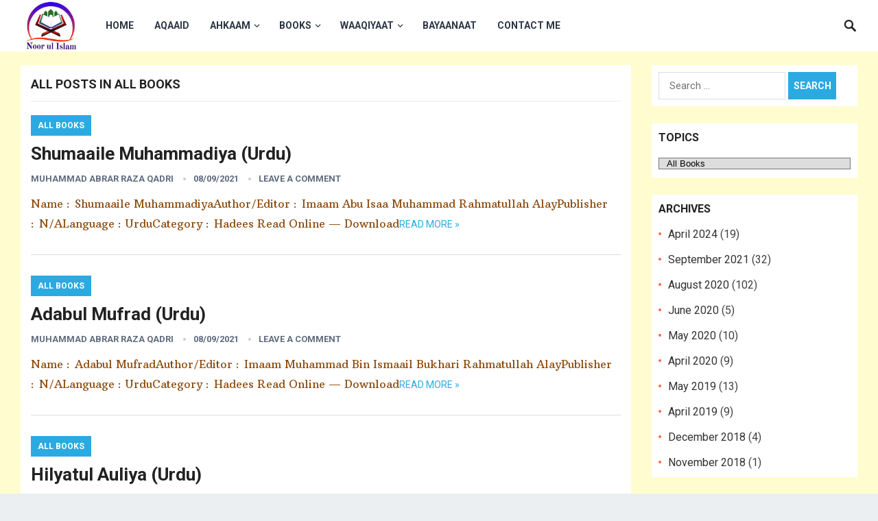

--- FILE ---
content_type: text/html; charset=UTF-8
request_url: http://www.noorulislam.co.in/category/z/all-books/
body_size: 15736
content:
<!DOCTYPE html>
<html lang="en-GB">
<head>
	<title> Noorul Islam | The beliefs, ideologies and rules of Islam are presented on these sites</title>
<meta charset="UTF-8">
<meta name="viewport" content="width=device-width, initial-scale=1">
<meta http-equiv="X-UA-Compatible" content="IE=edge">
<meta name="HandheldFriendly" content="true">
<meta name="description" content="Deene Islam me ALLAH TA'ALA Aur Uske RASOOL ﷺ ke Ta’aluq se Jo Aqaaid wa Nazariyaat he Batoure Daleel Aur Tafseel">
<meta name=”keyword” content="Islam,Seerat,Sirat,Muhammad (ﷺ),Ambiya,Shariyat,Ahkam,Sariyat,Rules Of Islam ,Seerate Mustafa,Aqaid,Aqide,Nazariyat,Waqiya,Knowlegde of Islam,Buzrgane Deen,Bayan,Nooranisafar">
<meta name=”robots” content="index, follow">
<link rel="profile" href="http://gmpg.org/xfn/11">
<link rel="icon" type="image/png" href="http://www.noorulislam.co.in/wp-content/uploads/2018/11/01-Noorul.jpg" />
<link href="https://fonts.googleapis.com/css?family=Roboto:400,700" rel="stylesheet">
<title>All Books Archives - Noorul Islam</title>
<style>
#wpadminbar #wp-admin-bar-wsm_free_top_button .ab-icon:before {
	content: "\f239";
	color: #FF9800;
	top: 3px;
}
</style><meta name='robots' content='max-image-preview:large' />

<!-- This site is optimized with the Yoast SEO plugin v13.5 - https://yoast.com/wordpress/plugins/seo/ -->
<meta name="robots" content="max-snippet:-1, max-image-preview:large, max-video-preview:-1"/>
<link rel="canonical" href="http://www.noorulislam.co.in/category/z/all-books/" />
<link rel="next" href="http://www.noorulislam.co.in/category/z/all-books/page/2/" />
<meta property="og:locale" content="en_GB" />
<meta property="og:type" content="object" />
<meta property="og:title" content="All Books Archives - Noorul Islam" />
<meta property="og:url" content="http://www.noorulislam.co.in/category/z/all-books/" />
<meta property="og:site_name" content="Noorul Islam" />
<meta name="twitter:card" content="summary" />
<meta name="twitter:title" content="All Books Archives - Noorul Islam" />
<meta name="twitter:site" content="@Noorulislamco" />
<script type='application/ld+json' class='yoast-schema-graph yoast-schema-graph--main'>{"@context":"https://schema.org","@graph":[{"@type":["Person","Organization"],"@id":"http://www.noorulislam.co.in/#/schema/person/70439c99e7b2eb25d4666b0a29b56a83","name":"Muhammad Abrar Raza Qadri","image":{"@type":"ImageObject","@id":"http://www.noorulislam.co.in/#personlogo","inLanguage":"en-GB","url":"http://www.noorulislam.co.in/wp-content/uploads/2018/11/01-Noorul.jpg","width":130,"height":122,"caption":"Muhammad Abrar Raza Qadri"},"logo":{"@id":"http://www.noorulislam.co.in/#personlogo"},"description":"Alhamdolillah..\r\nALLAH RABBUL IZZAT ka Beshumar Fazlo Karam he ki Usne Ummate Mohammadiya me Is Gunehgaar ko Paida Farmaya Aur Deene Islam par Qayam rakha..\r\nUsne Jis Maqshad ke liye Is Faqeer ko Duniya me Bheija he In sha Allah Us Maqshad ko Bakhubi Amal me launga Aur Deene Haqq ko Duniya ke Insaano tak Zarur Pahonchaunga....\r\n\r\nKya Is Neik Maqshad me Aap koi Madad kar Sakte he...??","sameAs":["https://www.facebook.com/MuhammadAbrarRazaQadri/","https://twitter.com/Noorulislamco"]},{"@type":"WebSite","@id":"http://www.noorulislam.co.in/#website","url":"http://www.noorulislam.co.in/","name":"Noorul Islam","inLanguage":"en-GB","description":"Just another WordPress site","publisher":{"@id":"http://www.noorulislam.co.in/#/schema/person/70439c99e7b2eb25d4666b0a29b56a83"},"potentialAction":[{"@type":"SearchAction","target":"http://www.noorulislam.co.in/?s={search_term_string}","query-input":"required name=search_term_string"}]},{"@type":"CollectionPage","@id":"http://www.noorulislam.co.in/category/z/all-books/#webpage","url":"http://www.noorulislam.co.in/category/z/all-books/","name":"All Books Archives - Noorul Islam","isPartOf":{"@id":"http://www.noorulislam.co.in/#website"},"inLanguage":"en-GB","breadcrumb":{"@id":"http://www.noorulislam.co.in/category/z/all-books/#breadcrumb"}},{"@type":"BreadcrumbList","@id":"http://www.noorulislam.co.in/category/z/all-books/#breadcrumb","itemListElement":[{"@type":"ListItem","position":1,"item":{"@type":"WebPage","@id":"http://www.noorulislam.co.in/","url":"http://www.noorulislam.co.in/","name":"Home"}},{"@type":"ListItem","position":2,"item":{"@type":"WebPage","@id":"http://www.noorulislam.co.in/category/z/","url":"http://www.noorulislam.co.in/category/z/","name":"Z"}},{"@type":"ListItem","position":3,"item":{"@type":"WebPage","@id":"http://www.noorulislam.co.in/category/z/all-books/","url":"http://www.noorulislam.co.in/category/z/all-books/","name":"All Books"}}]}]}</script>
<!-- / Yoast SEO plugin. -->

<link rel='dns-prefetch' href='//www.googletagmanager.com' />
<link rel="alternate" type="application/rss+xml" title="Noorul Islam &raquo; Feed" href="http://www.noorulislam.co.in/feed/" />
<link rel="alternate" type="application/rss+xml" title="Noorul Islam &raquo; Comments Feed" href="http://www.noorulislam.co.in/comments/feed/" />
<link rel="alternate" type="application/rss+xml" title="Noorul Islam &raquo; All Books Category Feed" href="http://www.noorulislam.co.in/category/z/all-books/feed/" />
<script type="text/javascript">
/* <![CDATA[ */
window._wpemojiSettings = {"baseUrl":"https:\/\/s.w.org\/images\/core\/emoji\/15.0.3\/72x72\/","ext":".png","svgUrl":"https:\/\/s.w.org\/images\/core\/emoji\/15.0.3\/svg\/","svgExt":".svg","source":{"concatemoji":"http:\/\/www.noorulislam.co.in\/wp-includes\/js\/wp-emoji-release.min.js?ver=6.5.7"}};
/*! This file is auto-generated */
!function(i,n){var o,s,e;function c(e){try{var t={supportTests:e,timestamp:(new Date).valueOf()};sessionStorage.setItem(o,JSON.stringify(t))}catch(e){}}function p(e,t,n){e.clearRect(0,0,e.canvas.width,e.canvas.height),e.fillText(t,0,0);var t=new Uint32Array(e.getImageData(0,0,e.canvas.width,e.canvas.height).data),r=(e.clearRect(0,0,e.canvas.width,e.canvas.height),e.fillText(n,0,0),new Uint32Array(e.getImageData(0,0,e.canvas.width,e.canvas.height).data));return t.every(function(e,t){return e===r[t]})}function u(e,t,n){switch(t){case"flag":return n(e,"\ud83c\udff3\ufe0f\u200d\u26a7\ufe0f","\ud83c\udff3\ufe0f\u200b\u26a7\ufe0f")?!1:!n(e,"\ud83c\uddfa\ud83c\uddf3","\ud83c\uddfa\u200b\ud83c\uddf3")&&!n(e,"\ud83c\udff4\udb40\udc67\udb40\udc62\udb40\udc65\udb40\udc6e\udb40\udc67\udb40\udc7f","\ud83c\udff4\u200b\udb40\udc67\u200b\udb40\udc62\u200b\udb40\udc65\u200b\udb40\udc6e\u200b\udb40\udc67\u200b\udb40\udc7f");case"emoji":return!n(e,"\ud83d\udc26\u200d\u2b1b","\ud83d\udc26\u200b\u2b1b")}return!1}function f(e,t,n){var r="undefined"!=typeof WorkerGlobalScope&&self instanceof WorkerGlobalScope?new OffscreenCanvas(300,150):i.createElement("canvas"),a=r.getContext("2d",{willReadFrequently:!0}),o=(a.textBaseline="top",a.font="600 32px Arial",{});return e.forEach(function(e){o[e]=t(a,e,n)}),o}function t(e){var t=i.createElement("script");t.src=e,t.defer=!0,i.head.appendChild(t)}"undefined"!=typeof Promise&&(o="wpEmojiSettingsSupports",s=["flag","emoji"],n.supports={everything:!0,everythingExceptFlag:!0},e=new Promise(function(e){i.addEventListener("DOMContentLoaded",e,{once:!0})}),new Promise(function(t){var n=function(){try{var e=JSON.parse(sessionStorage.getItem(o));if("object"==typeof e&&"number"==typeof e.timestamp&&(new Date).valueOf()<e.timestamp+604800&&"object"==typeof e.supportTests)return e.supportTests}catch(e){}return null}();if(!n){if("undefined"!=typeof Worker&&"undefined"!=typeof OffscreenCanvas&&"undefined"!=typeof URL&&URL.createObjectURL&&"undefined"!=typeof Blob)try{var e="postMessage("+f.toString()+"("+[JSON.stringify(s),u.toString(),p.toString()].join(",")+"));",r=new Blob([e],{type:"text/javascript"}),a=new Worker(URL.createObjectURL(r),{name:"wpTestEmojiSupports"});return void(a.onmessage=function(e){c(n=e.data),a.terminate(),t(n)})}catch(e){}c(n=f(s,u,p))}t(n)}).then(function(e){for(var t in e)n.supports[t]=e[t],n.supports.everything=n.supports.everything&&n.supports[t],"flag"!==t&&(n.supports.everythingExceptFlag=n.supports.everythingExceptFlag&&n.supports[t]);n.supports.everythingExceptFlag=n.supports.everythingExceptFlag&&!n.supports.flag,n.DOMReady=!1,n.readyCallback=function(){n.DOMReady=!0}}).then(function(){return e}).then(function(){var e;n.supports.everything||(n.readyCallback(),(e=n.source||{}).concatemoji?t(e.concatemoji):e.wpemoji&&e.twemoji&&(t(e.twemoji),t(e.wpemoji)))}))}((window,document),window._wpemojiSettings);
/* ]]> */
</script>
<style id='wp-emoji-styles-inline-css' type='text/css'>

	img.wp-smiley, img.emoji {
		display: inline !important;
		border: none !important;
		box-shadow: none !important;
		height: 1em !important;
		width: 1em !important;
		margin: 0 0.07em !important;
		vertical-align: -0.1em !important;
		background: none !important;
		padding: 0 !important;
	}
</style>
<link rel='stylesheet' id='wp-block-library-css' href='http://www.noorulislam.co.in/wp-includes/css/dist/block-library/style.min.css?ver=6.5.7' type='text/css' media='all' />
<style id='classic-theme-styles-inline-css' type='text/css'>
/*! This file is auto-generated */
.wp-block-button__link{color:#fff;background-color:#32373c;border-radius:9999px;box-shadow:none;text-decoration:none;padding:calc(.667em + 2px) calc(1.333em + 2px);font-size:1.125em}.wp-block-file__button{background:#32373c;color:#fff;text-decoration:none}
</style>
<style id='global-styles-inline-css' type='text/css'>
body{--wp--preset--color--black: #000000;--wp--preset--color--cyan-bluish-gray: #abb8c3;--wp--preset--color--white: #ffffff;--wp--preset--color--pale-pink: #f78da7;--wp--preset--color--vivid-red: #cf2e2e;--wp--preset--color--luminous-vivid-orange: #ff6900;--wp--preset--color--luminous-vivid-amber: #fcb900;--wp--preset--color--light-green-cyan: #7bdcb5;--wp--preset--color--vivid-green-cyan: #00d084;--wp--preset--color--pale-cyan-blue: #8ed1fc;--wp--preset--color--vivid-cyan-blue: #0693e3;--wp--preset--color--vivid-purple: #9b51e0;--wp--preset--gradient--vivid-cyan-blue-to-vivid-purple: linear-gradient(135deg,rgba(6,147,227,1) 0%,rgb(155,81,224) 100%);--wp--preset--gradient--light-green-cyan-to-vivid-green-cyan: linear-gradient(135deg,rgb(122,220,180) 0%,rgb(0,208,130) 100%);--wp--preset--gradient--luminous-vivid-amber-to-luminous-vivid-orange: linear-gradient(135deg,rgba(252,185,0,1) 0%,rgba(255,105,0,1) 100%);--wp--preset--gradient--luminous-vivid-orange-to-vivid-red: linear-gradient(135deg,rgba(255,105,0,1) 0%,rgb(207,46,46) 100%);--wp--preset--gradient--very-light-gray-to-cyan-bluish-gray: linear-gradient(135deg,rgb(238,238,238) 0%,rgb(169,184,195) 100%);--wp--preset--gradient--cool-to-warm-spectrum: linear-gradient(135deg,rgb(74,234,220) 0%,rgb(151,120,209) 20%,rgb(207,42,186) 40%,rgb(238,44,130) 60%,rgb(251,105,98) 80%,rgb(254,248,76) 100%);--wp--preset--gradient--blush-light-purple: linear-gradient(135deg,rgb(255,206,236) 0%,rgb(152,150,240) 100%);--wp--preset--gradient--blush-bordeaux: linear-gradient(135deg,rgb(254,205,165) 0%,rgb(254,45,45) 50%,rgb(107,0,62) 100%);--wp--preset--gradient--luminous-dusk: linear-gradient(135deg,rgb(255,203,112) 0%,rgb(199,81,192) 50%,rgb(65,88,208) 100%);--wp--preset--gradient--pale-ocean: linear-gradient(135deg,rgb(255,245,203) 0%,rgb(182,227,212) 50%,rgb(51,167,181) 100%);--wp--preset--gradient--electric-grass: linear-gradient(135deg,rgb(202,248,128) 0%,rgb(113,206,126) 100%);--wp--preset--gradient--midnight: linear-gradient(135deg,rgb(2,3,129) 0%,rgb(40,116,252) 100%);--wp--preset--font-size--small: 13px;--wp--preset--font-size--medium: 20px;--wp--preset--font-size--large: 36px;--wp--preset--font-size--x-large: 42px;--wp--preset--spacing--20: 0.44rem;--wp--preset--spacing--30: 0.67rem;--wp--preset--spacing--40: 1rem;--wp--preset--spacing--50: 1.5rem;--wp--preset--spacing--60: 2.25rem;--wp--preset--spacing--70: 3.38rem;--wp--preset--spacing--80: 5.06rem;--wp--preset--shadow--natural: 6px 6px 9px rgba(0, 0, 0, 0.2);--wp--preset--shadow--deep: 12px 12px 50px rgba(0, 0, 0, 0.4);--wp--preset--shadow--sharp: 6px 6px 0px rgba(0, 0, 0, 0.2);--wp--preset--shadow--outlined: 6px 6px 0px -3px rgba(255, 255, 255, 1), 6px 6px rgba(0, 0, 0, 1);--wp--preset--shadow--crisp: 6px 6px 0px rgba(0, 0, 0, 1);}:where(.is-layout-flex){gap: 0.5em;}:where(.is-layout-grid){gap: 0.5em;}body .is-layout-flex{display: flex;}body .is-layout-flex{flex-wrap: wrap;align-items: center;}body .is-layout-flex > *{margin: 0;}body .is-layout-grid{display: grid;}body .is-layout-grid > *{margin: 0;}:where(.wp-block-columns.is-layout-flex){gap: 2em;}:where(.wp-block-columns.is-layout-grid){gap: 2em;}:where(.wp-block-post-template.is-layout-flex){gap: 1.25em;}:where(.wp-block-post-template.is-layout-grid){gap: 1.25em;}.has-black-color{color: var(--wp--preset--color--black) !important;}.has-cyan-bluish-gray-color{color: var(--wp--preset--color--cyan-bluish-gray) !important;}.has-white-color{color: var(--wp--preset--color--white) !important;}.has-pale-pink-color{color: var(--wp--preset--color--pale-pink) !important;}.has-vivid-red-color{color: var(--wp--preset--color--vivid-red) !important;}.has-luminous-vivid-orange-color{color: var(--wp--preset--color--luminous-vivid-orange) !important;}.has-luminous-vivid-amber-color{color: var(--wp--preset--color--luminous-vivid-amber) !important;}.has-light-green-cyan-color{color: var(--wp--preset--color--light-green-cyan) !important;}.has-vivid-green-cyan-color{color: var(--wp--preset--color--vivid-green-cyan) !important;}.has-pale-cyan-blue-color{color: var(--wp--preset--color--pale-cyan-blue) !important;}.has-vivid-cyan-blue-color{color: var(--wp--preset--color--vivid-cyan-blue) !important;}.has-vivid-purple-color{color: var(--wp--preset--color--vivid-purple) !important;}.has-black-background-color{background-color: var(--wp--preset--color--black) !important;}.has-cyan-bluish-gray-background-color{background-color: var(--wp--preset--color--cyan-bluish-gray) !important;}.has-white-background-color{background-color: var(--wp--preset--color--white) !important;}.has-pale-pink-background-color{background-color: var(--wp--preset--color--pale-pink) !important;}.has-vivid-red-background-color{background-color: var(--wp--preset--color--vivid-red) !important;}.has-luminous-vivid-orange-background-color{background-color: var(--wp--preset--color--luminous-vivid-orange) !important;}.has-luminous-vivid-amber-background-color{background-color: var(--wp--preset--color--luminous-vivid-amber) !important;}.has-light-green-cyan-background-color{background-color: var(--wp--preset--color--light-green-cyan) !important;}.has-vivid-green-cyan-background-color{background-color: var(--wp--preset--color--vivid-green-cyan) !important;}.has-pale-cyan-blue-background-color{background-color: var(--wp--preset--color--pale-cyan-blue) !important;}.has-vivid-cyan-blue-background-color{background-color: var(--wp--preset--color--vivid-cyan-blue) !important;}.has-vivid-purple-background-color{background-color: var(--wp--preset--color--vivid-purple) !important;}.has-black-border-color{border-color: var(--wp--preset--color--black) !important;}.has-cyan-bluish-gray-border-color{border-color: var(--wp--preset--color--cyan-bluish-gray) !important;}.has-white-border-color{border-color: var(--wp--preset--color--white) !important;}.has-pale-pink-border-color{border-color: var(--wp--preset--color--pale-pink) !important;}.has-vivid-red-border-color{border-color: var(--wp--preset--color--vivid-red) !important;}.has-luminous-vivid-orange-border-color{border-color: var(--wp--preset--color--luminous-vivid-orange) !important;}.has-luminous-vivid-amber-border-color{border-color: var(--wp--preset--color--luminous-vivid-amber) !important;}.has-light-green-cyan-border-color{border-color: var(--wp--preset--color--light-green-cyan) !important;}.has-vivid-green-cyan-border-color{border-color: var(--wp--preset--color--vivid-green-cyan) !important;}.has-pale-cyan-blue-border-color{border-color: var(--wp--preset--color--pale-cyan-blue) !important;}.has-vivid-cyan-blue-border-color{border-color: var(--wp--preset--color--vivid-cyan-blue) !important;}.has-vivid-purple-border-color{border-color: var(--wp--preset--color--vivid-purple) !important;}.has-vivid-cyan-blue-to-vivid-purple-gradient-background{background: var(--wp--preset--gradient--vivid-cyan-blue-to-vivid-purple) !important;}.has-light-green-cyan-to-vivid-green-cyan-gradient-background{background: var(--wp--preset--gradient--light-green-cyan-to-vivid-green-cyan) !important;}.has-luminous-vivid-amber-to-luminous-vivid-orange-gradient-background{background: var(--wp--preset--gradient--luminous-vivid-amber-to-luminous-vivid-orange) !important;}.has-luminous-vivid-orange-to-vivid-red-gradient-background{background: var(--wp--preset--gradient--luminous-vivid-orange-to-vivid-red) !important;}.has-very-light-gray-to-cyan-bluish-gray-gradient-background{background: var(--wp--preset--gradient--very-light-gray-to-cyan-bluish-gray) !important;}.has-cool-to-warm-spectrum-gradient-background{background: var(--wp--preset--gradient--cool-to-warm-spectrum) !important;}.has-blush-light-purple-gradient-background{background: var(--wp--preset--gradient--blush-light-purple) !important;}.has-blush-bordeaux-gradient-background{background: var(--wp--preset--gradient--blush-bordeaux) !important;}.has-luminous-dusk-gradient-background{background: var(--wp--preset--gradient--luminous-dusk) !important;}.has-pale-ocean-gradient-background{background: var(--wp--preset--gradient--pale-ocean) !important;}.has-electric-grass-gradient-background{background: var(--wp--preset--gradient--electric-grass) !important;}.has-midnight-gradient-background{background: var(--wp--preset--gradient--midnight) !important;}.has-small-font-size{font-size: var(--wp--preset--font-size--small) !important;}.has-medium-font-size{font-size: var(--wp--preset--font-size--medium) !important;}.has-large-font-size{font-size: var(--wp--preset--font-size--large) !important;}.has-x-large-font-size{font-size: var(--wp--preset--font-size--x-large) !important;}
.wp-block-navigation a:where(:not(.wp-element-button)){color: inherit;}
:where(.wp-block-post-template.is-layout-flex){gap: 1.25em;}:where(.wp-block-post-template.is-layout-grid){gap: 1.25em;}
:where(.wp-block-columns.is-layout-flex){gap: 2em;}:where(.wp-block-columns.is-layout-grid){gap: 2em;}
.wp-block-pullquote{font-size: 1.5em;line-height: 1.6;}
</style>
<link rel='stylesheet' id='wordpress-popular-posts-css-css' href='http://www.noorulislam.co.in/wp-content/plugins/wordpress-popular-posts/public/css/wpp.css?ver=4.2.0' type='text/css' media='all' />
<link rel='stylesheet' id='wsm-style-css' href='http://www.noorulislam.co.in/wp-content/plugins/wp-stats-manager/css/style.css?ver=1.2' type='text/css' media='all' />
<link rel='stylesheet' id='revenue-style-css' href='http://www.noorulislam.co.in/wp-content/themes/revenue/style.css?ver=20180523' type='text/css' media='all' />
<link rel='stylesheet' id='genericons-style-css' href='http://www.noorulislam.co.in/wp-content/themes/revenue/genericons/genericons.css?ver=6.5.7' type='text/css' media='all' />
<link rel='stylesheet' id='responsive-style-css' href='http://www.noorulislam.co.in/wp-content/themes/revenue/responsive.css?ver=20171012' type='text/css' media='all' />
<link rel='stylesheet' id='meks-author-widget-css' href='http://www.noorulislam.co.in/wp-content/plugins/meks-smart-author-widget/css/style.css?ver=1.1.1' type='text/css' media='all' />
<script type="text/javascript" id="wpp-js-js-extra">
/* <![CDATA[ */
var wpp_params = {"sampling_active":"0","sampling_rate":"100","ajax_url":"http:\/\/www.noorulislam.co.in\/wp-json\/wordpress-popular-posts\/v1\/popular-posts\/","ID":"","token":"867eed980e","debug":""};
/* ]]> */
</script>
<script type="text/javascript" src="http://www.noorulislam.co.in/wp-content/plugins/wordpress-popular-posts/public/js/wpp-4.2.0.min.js?ver=4.2.0" id="wpp-js-js"></script>
<script type="text/javascript" src="http://www.noorulislam.co.in/wp-includes/js/jquery/jquery.min.js?ver=3.7.1" id="jquery-core-js"></script>
<script type="text/javascript" src="http://www.noorulislam.co.in/wp-includes/js/jquery/jquery-migrate.min.js?ver=3.4.1" id="jquery-migrate-js"></script>

<!-- Google tag (gtag.js) snippet added by Site Kit -->

<!-- Google Analytics snippet added by Site Kit -->
<script type="text/javascript" src="https://www.googletagmanager.com/gtag/js?id=GT-T5J9V3P7" id="google_gtagjs-js" async></script>
<script type="text/javascript" id="google_gtagjs-js-after">
/* <![CDATA[ */
window.dataLayer = window.dataLayer || [];function gtag(){dataLayer.push(arguments);}
gtag("set","linker",{"domains":["www.noorulislam.co.in"]});
gtag("js", new Date());
gtag("set", "developer_id.dZTNiMT", true);
gtag("config", "GT-T5J9V3P7");
/* ]]> */
</script>

<!-- End Google tag (gtag.js) snippet added by Site Kit -->
<link rel="https://api.w.org/" href="http://www.noorulislam.co.in/wp-json/" /><link rel="alternate" type="application/json" href="http://www.noorulislam.co.in/wp-json/wp/v2/categories/389" /><link rel="EditURI" type="application/rsd+xml" title="RSD" href="http://www.noorulislam.co.in/xmlrpc.php?rsd" />
<meta name="generator" content="WordPress 6.5.7" />
	<link rel="preconnect" href="https://fonts.googleapis.com">
	<link rel="preconnect" href="https://fonts.gstatic.com">
	<link href='https://fonts.googleapis.com/css2?display=swap&family=Arbutus+Slab' rel='stylesheet'><meta name="generator" content="Site Kit by Google 1.124.0" />
        <!-- Wordpress Stats Manager -->
        <script type="text/javascript">
            var _wsm = _wsm || [];
            _wsm.push(['trackPageView']);
            _wsm.push(['enableLinkTracking']);
            _wsm.push(['enableHeartBeatTimer']);
            (function() {
                var u = "http://www.noorulislam.co.in/wp-content/plugins/wp-stats-manager/";
                _wsm.push(['setUrlReferrer', ""]);
                _wsm.push(['setTrackerUrl', "http://www.noorulislam.co.in/?wmcAction=wmcTrack"]);
                _wsm.push(['setSiteId', "1"]);
                _wsm.push(['setPageId', "0"]);
                _wsm.push(['setWpUserId', "0"]);
                var d = document,
                    g = d.createElement('script'),
                    s = d.getElementsByTagName('script')[0];
                g.type = 'text/javascript';
                g.async = true;
                g.defer = true;
                g.src = u + 'js/wsm_new.js';
                s.parentNode.insertBefore(g, s);
            })();
        </script>
        <!-- End Wordpress Stats Manager Code -->
<style type="text/css">.recentcomments a{display:inline !important;padding:0 !important;margin:0 !important;}</style><style type="text/css" id="custom-background-css">
body.custom-background { background-image: url("http://www.noorulislam.co.in/wp-content/uploads/2024/04/3840x2160-cream-solid-color-background-scaled.jpg"); background-position: center top; background-size: cover; background-repeat: repeat; background-attachment: scroll; }
</style>
		<style id="egf-frontend-styles" type="text/css">
		p {color: #8b4707;font-family: 'Arbutus Slab', sans-serif;font-style: normal;font-weight: 400;} h1 {} h2 {} h3 {} h4 {} h5 {} h6 {} 	</style>
	<style type="text/css" media="all">
	body,
	input,
	input[type="text"],
	input[type="email"],
	input[type="url"],
	input[type="search"],
	input[type="password"],
	textarea,
	table,
	.sidebar .widget_ad .widget-title,
	.site-footer .widget_ad .widget-title {
		font-family: "Roboto", "Helvetica Neue", Helvetica, Arial, sans-serif;
	}
	#secondary-menu li a,
	.footer-nav li a,
	.pagination .page-numbers,
	button,
	.btn,
	input[type="submit"],
	input[type="reset"],
	input[type="button"],
	.comment-form label,
	label,
	h1,h2,h3,h4,h5,h6 {
		font-family: "Roboto", "Helvetica Neue", Helvetica, Arial, sans-serif;
	}
	a:hover,
	.site-header .search-icon:hover span,
	.sf-menu li a:hover,
	.sf-menu li li a:hover,
	.sf-menu li.sfHover a,
	.sf-menu li.current-menu-item a,
	.sf-menu li.current-menu-item a:hover,
	.breadcrumbs .breadcrumbs-nav a:hover,
	.read-more a,
	.read-more a:visited,
	.entry-title a:hover,
	article.hentry .edit-link a,
	.author-box a,
	.page-content a,
	.entry-content a,
	.comment-author a,
	.comment-content a,
	.comment-reply-title small a:hover,
	.sidebar .widget a,
	.sidebar .widget ul li a:hover {
		color: #2baae1;
	}
	button,
	.btn,
	input[type="submit"],
	input[type="reset"],
	input[type="button"],
	.entry-category a,
	.pagination .prev:hover,
	.pagination .next:hover,
	#back-top a span {
		background-color: #2baae1;
	}
	.read-more a:hover,
	.author-box a:hover,
	.page-content a:hover,
	.entry-content a:hover,
	.widget_tag_cloud .tagcloud a:hover:before,
	.entry-tags .tag-links a:hover:before,
	.content-loop .entry-title a:hover,
	.content-list .entry-title a:hover,
	.content-grid .entry-title a:hover,
	article.hentry .edit-link a:hover,
	.site-footer .widget ul li a:hover,
	.comment-content a:hover {
		color: #ff6644;
	}	
	#back-top a:hover span,
	.bx-wrapper .bx-pager.bx-default-pager a:hover,
	.bx-wrapper .bx-pager.bx-default-pager a.active,
	.bx-wrapper .bx-pager.bx-default-pager a:focus,
	.pagination .page-numbers:hover,
	.pagination .page-numbers.current,
	.sidebar .widget ul li:before,
	.widget_newsletter input[type="submit"],
	.widget_newsletter input[type="button"],
	.widget_newsletter button {
		background-color: #ff6644;
	}
	.slicknav_nav,
	.header-search,
	.sf-menu li a:before {
		border-color: #ff6644;
	}
</style>
<meta name="google-site-verification" content="eVWQ7CiJs4yaVa5151JX7aAAQ6ZFVmBDiJfZc_L6I8E" />
</head>

<body class="archive category category-all-books category-389 custom-background hfeed">
<div id="page" class="site">

	<header id="masthead" class="site-header clear">

		<div class="container">

		<div class="site-branding">

						
			<div id="logo">
				<span class="helper"></span>
				<a href="http://www.noorulislam.co.in/" rel="home">
					<img src="http://www.noorulislam.co.in/wp-content/uploads/2018/11/01-Noorul.jpg" alt=""/>
				</a>
			</div><!-- #logo -->

			
		</div><!-- .site-branding -->		

		<nav id="primary-nav" class="primary-navigation">

			<div class="menu-top-manu-container"><ul id="primary-menu" class="sf-menu"><li id="menu-item-15" class="menu-item menu-item-type-custom menu-item-object-custom menu-item-home menu-item-15"><a href="http://www.noorulislam.co.in">Home</a></li>
<li id="menu-item-32" class="menu-item menu-item-type-taxonomy menu-item-object-category menu-item-32"><a href="http://www.noorulislam.co.in/category/aqaaid/">Aqaaid</a></li>
<li id="menu-item-31" class="menu-item menu-item-type-taxonomy menu-item-object-category menu-item-has-children menu-item-31"><a href="http://www.noorulislam.co.in/category/ahkaam/">Ahkaam</a>
<ul class="sub-menu">
	<li id="menu-item-281" class="menu-item menu-item-type-taxonomy menu-item-object-category menu-item-281"><a href="http://www.noorulislam.co.in/category/ahkaam/bad-shuguni/">Bad-Shuguni</a></li>
	<li id="menu-item-325" class="menu-item menu-item-type-taxonomy menu-item-object-category menu-item-325"><a href="http://www.noorulislam.co.in/category/ahkaam/istikhara/">Istikhara</a></li>
	<li id="menu-item-326" class="menu-item menu-item-type-taxonomy menu-item-object-category menu-item-326"><a href="http://www.noorulislam.co.in/category/ahkaam/nazre-bad/">Nazre Bad</a></li>
</ul>
</li>
<li id="menu-item-740" class="menu-item menu-item-type-taxonomy menu-item-object-category menu-item-has-children menu-item-740"><a href="http://www.noorulislam.co.in/category/books/">Books</a>
<ul class="sub-menu">
	<li id="menu-item-738" class="menu-item menu-item-type-taxonomy menu-item-object-category menu-item-738"><a href="http://www.noorulislam.co.in/category/books/quraan-and-tafseer/">Quraan &#038; Tafseer</a></li>
</ul>
</li>
<li id="menu-item-266" class="menu-item menu-item-type-taxonomy menu-item-object-category menu-item-has-children menu-item-266"><a href="http://www.noorulislam.co.in/category/waaqiyaat/">Waaqiyaat</a>
<ul class="sub-menu">
	<li id="menu-item-573" class="menu-item menu-item-type-taxonomy menu-item-object-category menu-item-573"><a href="http://www.noorulislam.co.in/category/waaqiyaat/seerate-ambiya-alayhis-salam/">Seerate Ambiya Alayhis Salam</a></li>
	<li id="menu-item-607" class="menu-item menu-item-type-taxonomy menu-item-object-category menu-item-607"><a href="http://www.noorulislam.co.in/category/waaqiyaat/seerate-mustafa-%ef%b7%ba/">Seerat E Mustafa ﷺ</a></li>
	<li id="menu-item-709" class="menu-item menu-item-type-taxonomy menu-item-object-category menu-item-709"><a href="http://www.noorulislam.co.in/category/waaqiyaat/auliya-e-kiraam-ke-waaqiyaat/">Auliya E kiraam ke Waaqiyaat</a></li>
</ul>
</li>
<li id="menu-item-33" class="menu-item menu-item-type-taxonomy menu-item-object-category menu-item-33"><a href="http://www.noorulislam.co.in/category/bayaanaat/">Bayaanaat</a></li>
<li id="menu-item-17" class="menu-item menu-item-type-post_type menu-item-object-page menu-item-17"><a href="http://www.noorulislam.co.in/contact-me/">Contact me</a></li>
</ul></div>
		</nav><!-- #primary-nav -->

		<div id="slick-mobile-menu"></div>

					
			<span class="search-icon">
				<span class="genericon genericon-search"></span>
				<span class="genericon genericon-close"></span>			
			</span>

			<div class="header-search">
				<form id="searchform" method="get" action="http://www.noorulislam.co.in/">
					<input type="search" name="s" class="search-input" placeholder="Search for..." autocomplete="off">
					<button type="submit" class="search-submit">Search</button>		
				</form>
			</div><!-- .header-search -->

								

		</div><!-- .container -->

	</header><!-- #masthead -->	

<div id="content" class="site-content container clear">

	<div id="primary" class="content-area clear">

		<main id="main" class="site-main clear">

		<div class="breadcrumbs clear">
			<h1>
				All posts in All Books			</h1>	
		</div><!-- .breadcrumbs -->

		<div id="recent-content" class="content-list">

			
<div id="post-1325" class="clear post-1325 post type-post status-publish format-standard hentry category-all-books tag-hadees tag-hadees-book tag-hadees-ki-kitabe tag-noorulislam">	

		

	<div class="entry-category">
		<a href="http://www.noorulislam.co.in/category/z/all-books/" title="View all posts in All Books" >All Books</a> 	</div>

	<h2 class="entry-title"><a href="http://www.noorulislam.co.in/shumaaile-muhammadiya-urdu/">Shumaaile Muhammadiya (Urdu)</a></h2>
	
	<div class="entry-meta">

	<span class="entry-author"><a href="http://www.noorulislam.co.in/author/noorul/" title="Posts by Muhammad Abrar Raza Qadri" rel="author">Muhammad Abrar Raza Qadri</a></span> 
	<span class="entry-date">08/09/2021</span>
	<span class="entry-comment"><a href="http://www.noorulislam.co.in/shumaaile-muhammadiya-urdu/#respond" class="comments-link" >Leave a Comment</a></span>

</div><!-- .entry-meta -->
	<div class="entry-summary">
		<p>Name : Shumaaile MuhammadiyaAuthor/Editor : Imaam Abu Isaa Muhammad Rahmatullah AlayPublisher : N/ALanguage : UrduCategory : Hadees Read Online &#8212; Download</p>
		<span class="read-more"><a href="http://www.noorulislam.co.in/shumaaile-muhammadiya-urdu/">Read more &raquo;</a></span>
	</div><!-- .entry-summary -->


</div><!-- #post-1325 -->
<div id="post-1323" class="clear post-1323 post type-post status-publish format-standard hentry category-all-books tag-hadees tag-hadees-book tag-hadees-ki-kitabe tag-noorulislam">	

		

	<div class="entry-category">
		<a href="http://www.noorulislam.co.in/category/z/all-books/" title="View all posts in All Books" >All Books</a> 	</div>

	<h2 class="entry-title"><a href="http://www.noorulislam.co.in/adabul-mufrad-urdu/">Adabul Mufrad (Urdu)</a></h2>
	
	<div class="entry-meta">

	<span class="entry-author"><a href="http://www.noorulislam.co.in/author/noorul/" title="Posts by Muhammad Abrar Raza Qadri" rel="author">Muhammad Abrar Raza Qadri</a></span> 
	<span class="entry-date">08/09/2021</span>
	<span class="entry-comment"><a href="http://www.noorulislam.co.in/adabul-mufrad-urdu/#respond" class="comments-link" >Leave a Comment</a></span>

</div><!-- .entry-meta -->
	<div class="entry-summary">
		<p>Name : Adabul MufradAuthor/Editor : Imaam Muhammad Bin Ismaail Bukhari Rahmatullah AlayPublisher : N/ALanguage : UrduCategory : Hadees Read Online &#8212; Download</p>
		<span class="read-more"><a href="http://www.noorulislam.co.in/adabul-mufrad-urdu/">Read more &raquo;</a></span>
	</div><!-- .entry-summary -->


</div><!-- #post-1323 -->
<div id="post-1327" class="clear post-1327 post type-post status-publish format-standard hentry category-all-books tag-hadees tag-hadees-book tag-hadees-ki-kitabe tag-noorulislam">	

		

	<div class="entry-category">
		<a href="http://www.noorulislam.co.in/category/z/all-books/" title="View all posts in All Books" >All Books</a> 	</div>

	<h2 class="entry-title"><a href="http://www.noorulislam.co.in/hilyatul-auliya-urdu/">Hilyatul Auliya (Urdu)</a></h2>
	
	<div class="entry-meta">

	<span class="entry-author"><a href="http://www.noorulislam.co.in/author/noorul/" title="Posts by Muhammad Abrar Raza Qadri" rel="author">Muhammad Abrar Raza Qadri</a></span> 
	<span class="entry-date">08/09/2021</span>
	<span class="entry-comment"><a href="http://www.noorulislam.co.in/hilyatul-auliya-urdu/#respond" class="comments-link" >Leave a Comment</a></span>

</div><!-- .entry-meta -->
	<div class="entry-summary">
		<p>Name : Hilyatul AuliyaAuthor/Editor : Imaam Abu Noyam Asfahaani Rahmatullah AlayPublisher : N/ALanguage : UrduCategory : Hadees Read Online Download :-Jild-1-2 &#8212; Jild-3-4 &#8212; Jild-5-6Jild-7-8 &#8212; Jild-9-10</p>
		<span class="read-more"><a href="http://www.noorulislam.co.in/hilyatul-auliya-urdu/">Read more &raquo;</a></span>
	</div><!-- .entry-summary -->


</div><!-- #post-1327 -->
<div id="post-1321" class="clear post-1321 post type-post status-publish format-standard hentry category-all-books tag-hadees tag-hadees-book tag-hadees-ki-kitabe tag-noorulislam">	

		

	<div class="entry-category">
		<a href="http://www.noorulislam.co.in/category/z/all-books/" title="View all posts in All Books" >All Books</a> 	</div>

	<h2 class="entry-title"><a href="http://www.noorulislam.co.in/al-majmaul-ausat-lil-tabrani-urdu/">Al Majmaul Ausat Lil Tabrani (Urdu)</a></h2>
	
	<div class="entry-meta">

	<span class="entry-author"><a href="http://www.noorulislam.co.in/author/noorul/" title="Posts by Muhammad Abrar Raza Qadri" rel="author">Muhammad Abrar Raza Qadri</a></span> 
	<span class="entry-date">08/09/2021</span>
	<span class="entry-comment"><a href="http://www.noorulislam.co.in/al-majmaul-ausat-lil-tabrani-urdu/#respond" class="comments-link" >Leave a Comment</a></span>

</div><!-- .entry-meta -->
	<div class="entry-summary">
		<p>Name : Al Majmaul Ausat Lil TabraniAuthor/Editor : Imaam Tabrani Rahmatullah AlayPublisher : N/ALanguage : UrduCategory : Hadees Read Online Download :-Jild-1 &#8212; Jild-2 &#8212; Jild-3 &#8212; Jild-4 Jild-5 &#8212; Jild-6 &#8212; Jild-7</p>
		<span class="read-more"><a href="http://www.noorulislam.co.in/al-majmaul-ausat-lil-tabrani-urdu/">Read more &raquo;</a></span>
	</div><!-- .entry-summary -->


</div><!-- #post-1321 -->
<div id="post-1318" class="clear post-1318 post type-post status-publish format-standard hentry category-all-books tag-hadees tag-hadees-book tag-hadees-ki-kitabe tag-noorulislam">	

		

	<div class="entry-category">
		<a href="http://www.noorulislam.co.in/category/z/all-books/" title="View all posts in All Books" >All Books</a> 	</div>

	<h2 class="entry-title"><a href="http://www.noorulislam.co.in/al-majmaul-kabeer-lil-tabrani-urdu/">Al Majmaul Kabeer Lil Tabrani (Urdu)</a></h2>
	
	<div class="entry-meta">

	<span class="entry-author"><a href="http://www.noorulislam.co.in/author/noorul/" title="Posts by Muhammad Abrar Raza Qadri" rel="author">Muhammad Abrar Raza Qadri</a></span> 
	<span class="entry-date">08/09/2021</span>
	<span class="entry-comment"><a href="http://www.noorulislam.co.in/al-majmaul-kabeer-lil-tabrani-urdu/#respond" class="comments-link" >Leave a Comment</a></span>

</div><!-- .entry-meta -->
	<div class="entry-summary">
		<p>Name : Al Majmaul Kabeer Lil TabraniAuthor/Editor : Imaam Tabrani Rahmatullah AlayPublisher : N/ALanguage : UrduCategory : Hadees Read Online Download :-Jild-1 &#8212; Jild-2 &#8212; Jild-3 Jild-4 &#8212; Jild-5 &#8212; Jild-6</p>
		<span class="read-more"><a href="http://www.noorulislam.co.in/al-majmaul-kabeer-lil-tabrani-urdu/">Read more &raquo;</a></span>
	</div><!-- .entry-summary -->


</div><!-- #post-1318 -->
<div id="post-1315" class="clear post-1315 post type-post status-publish format-standard hentry category-all-books tag-dalailun-nabuwwat tag-hadee tag-hadees-book tag-hadees-ki-kitabe tag-noo">	

		

	<div class="entry-category">
		<a href="http://www.noorulislam.co.in/category/z/all-books/" title="View all posts in All Books" >All Books</a> 	</div>

	<h2 class="entry-title"><a href="http://www.noorulislam.co.in/dalaailun-nabuwwat-abu-noyam-urdu/">Dalaailun Nabuwwat Abu Noyam (Urdu)</a></h2>
	
	<div class="entry-meta">

	<span class="entry-author"><a href="http://www.noorulislam.co.in/author/noorul/" title="Posts by Muhammad Abrar Raza Qadri" rel="author">Muhammad Abrar Raza Qadri</a></span> 
	<span class="entry-date">08/09/2021</span>
	<span class="entry-comment"><a href="http://www.noorulislam.co.in/dalaailun-nabuwwat-abu-noyam-urdu/#respond" class="comments-link" >Leave a Comment</a></span>

</div><!-- .entry-meta -->
	<div class="entry-summary">
		<p>Name : Dalaailun Nabuwwat Abu NoyamAuthor/Editor : Imaam Abu Noyam Rahmatullah AlayPublisher : N/ALanguage : UrduCategory : Hadees Read Online &#8212; Download</p>
		<span class="read-more"><a href="http://www.noorulislam.co.in/dalaailun-nabuwwat-abu-noyam-urdu/">Read more &raquo;</a></span>
	</div><!-- .entry-summary -->


</div><!-- #post-1315 -->
<div id="post-1313" class="clear post-1313 post type-post status-publish format-standard hentry category-all-books tag-hadees tag-hadees-book tag-hadees-ki-kitabe tag-noorulislam">	

		

	<div class="entry-category">
		<a href="http://www.noorulislam.co.in/category/z/all-books/" title="View all posts in All Books" >All Books</a> 	</div>

	<h2 class="entry-title"><a href="http://www.noorulislam.co.in/al-mawaahibul-laduniya-urdu/">Al Mawaahibul Laduniya (Urdu)</a></h2>
	
	<div class="entry-meta">

	<span class="entry-author"><a href="http://www.noorulislam.co.in/author/noorul/" title="Posts by Muhammad Abrar Raza Qadri" rel="author">Muhammad Abrar Raza Qadri</a></span> 
	<span class="entry-date">08/09/2021</span>
	<span class="entry-comment"><a href="http://www.noorulislam.co.in/al-mawaahibul-laduniya-urdu/#respond" class="comments-link" >Leave a Comment</a></span>

</div><!-- .entry-meta -->
	<div class="entry-summary">
		<p>Name : Al Mawaahibul LaduniyaAuthor/Editor : Imaam Ahmad Bin Muhammad Qastalaani Rahmatullah AlayPublisher : N/ALanguage : UrduCategory : Hadees Read Online Download :-Jild-1 &#8212; Jild-2 &#8212; Jild-3</p>
		<span class="read-more"><a href="http://www.noorulislam.co.in/al-mawaahibul-laduniya-urdu/">Read more &raquo;</a></span>
	</div><!-- .entry-summary -->


</div><!-- #post-1313 -->
<div id="post-1311" class="clear post-1311 post type-post status-publish format-standard hentry category-all-books tag-al-khasaisul tag-hadees tag-hadees-book tag-hadees-ki-kitabe tag-noorulislam">	

		

	<div class="entry-category">
		<a href="http://www.noorulislam.co.in/category/z/all-books/" title="View all posts in All Books" >All Books</a> 	</div>

	<h2 class="entry-title"><a href="http://www.noorulislam.co.in/al-khasaaisul-kubra-urdu/">Al Khasaaisul Kubra (Urdu)</a></h2>
	
	<div class="entry-meta">

	<span class="entry-author"><a href="http://www.noorulislam.co.in/author/noorul/" title="Posts by Muhammad Abrar Raza Qadri" rel="author">Muhammad Abrar Raza Qadri</a></span> 
	<span class="entry-date">08/09/2021</span>
	<span class="entry-comment"><a href="http://www.noorulislam.co.in/al-khasaaisul-kubra-urdu/#respond" class="comments-link" >Leave a Comment</a></span>

</div><!-- .entry-meta -->
	<div class="entry-summary">
		<p>Name : Al Khasaaisul KubraAuthor/Editor : Imaam Jalaaluddin Suyuti Rahmatullah AlayPublisher : N/ALanguage : UrduCategory : Hadees Read Online Download :-Jild-1 &#8212; Jild-2</p>
		<span class="read-more"><a href="http://www.noorulislam.co.in/al-khasaaisul-kubra-urdu/">Read more &raquo;</a></span>
	</div><!-- .entry-summary -->


</div><!-- #post-1311 -->
<div id="post-1309" class="clear post-1309 post type-post status-publish format-standard hentry category-all-books tag-hadees tag-hadees-book tag-hadees-ki-kitabe tag-noor tag-shifa">	

		

	<div class="entry-category">
		<a href="http://www.noorulislam.co.in/category/z/all-books/" title="View all posts in All Books" >All Books</a> 	</div>

	<h2 class="entry-title"><a href="http://www.noorulislam.co.in/shifa-shareef-urdu/">Shifa Shareef (Urdu)</a></h2>
	
	<div class="entry-meta">

	<span class="entry-author"><a href="http://www.noorulislam.co.in/author/noorul/" title="Posts by Muhammad Abrar Raza Qadri" rel="author">Muhammad Abrar Raza Qadri</a></span> 
	<span class="entry-date">08/09/2021</span>
	<span class="entry-comment"><a href="http://www.noorulislam.co.in/shifa-shareef-urdu/#respond" class="comments-link" >Leave a Comment</a></span>

</div><!-- .entry-meta -->
	<div class="entry-summary">
		<p>Name : Shifa ShareefAuthor/Editor : Imaam Qazi Ayaz Rahmatullah AlayPublisher : N/ALanguage : UrduCategory : Hadees Read Online &#8212; Download</p>
		<span class="read-more"><a href="http://www.noorulislam.co.in/shifa-shareef-urdu/">Read more &raquo;</a></span>
	</div><!-- .entry-summary -->


</div><!-- #post-1309 -->
<div id="post-1307" class="clear post-1307 post type-post status-publish format-standard hentry category-all-books tag-hadees tag-hadees-book tag-hadees-ki-kitabe tag-musnad tag-noorulislam">	

		

	<div class="entry-category">
		<a href="http://www.noorulislam.co.in/category/z/all-books/" title="View all posts in All Books" >All Books</a> 	</div>

	<h2 class="entry-title"><a href="http://www.noorulislam.co.in/musnade-abu-yala-mavsilli-urdu/">Musnade Abu Yala Mavsilli (Urdu)</a></h2>
	
	<div class="entry-meta">

	<span class="entry-author"><a href="http://www.noorulislam.co.in/author/noorul/" title="Posts by Muhammad Abrar Raza Qadri" rel="author">Muhammad Abrar Raza Qadri</a></span> 
	<span class="entry-date">08/09/2021</span>
	<span class="entry-comment"><a href="http://www.noorulislam.co.in/musnade-abu-yala-mavsilli-urdu/#respond" class="comments-link" >Leave a Comment</a></span>

</div><!-- .entry-meta -->
	<div class="entry-summary">
		<p>Name : Musnade Abu Yala MavsilliAuthor/Editor : Imaam Abu Yala Mavsilli Rahmatullah AlayPublisher : N/ALanguage : UrduCategory : Hadees Read Online Download :-Jild-1 &#8212; Jild-2 &#8212; Jild-3 &#8212; Jild-4 &#8212; Jild-5</p>
		<span class="read-more"><a href="http://www.noorulislam.co.in/musnade-abu-yala-mavsilli-urdu/">Read more &raquo;</a></span>
	</div><!-- .entry-summary -->


</div><!-- #post-1307 -->
<div id="post-1305" class="clear post-1305 post type-post status-publish format-standard hentry category-all-books tag-hadees tag-hadees-book tag-hadees-ki-kitabe tag-musnad tag-noorulislam">	

		

	<div class="entry-category">
		<a href="http://www.noorulislam.co.in/category/z/all-books/" title="View all posts in All Books" >All Books</a> 	</div>

	<h2 class="entry-title"><a href="http://www.noorulislam.co.in/musnade-humaidi-urdu/">Musnade Humaidi (Urdu)</a></h2>
	
	<div class="entry-meta">

	<span class="entry-author"><a href="http://www.noorulislam.co.in/author/noorul/" title="Posts by Muhammad Abrar Raza Qadri" rel="author">Muhammad Abrar Raza Qadri</a></span> 
	<span class="entry-date">08/09/2021</span>
	<span class="entry-comment"><a href="http://www.noorulislam.co.in/musnade-humaidi-urdu/#respond" class="comments-link" >Leave a Comment</a></span>

</div><!-- .entry-meta -->
	<div class="entry-summary">
		<p>Name : Musnade HumaidiAuthor/Editor : Imaam Abdullah Bin Zubair Rahmatullah AlayPublisher : N/ALanguage : UrduCategory : Hadees Read Online &#8212; Download</p>
		<span class="read-more"><a href="http://www.noorulislam.co.in/musnade-humaidi-urdu/">Read more &raquo;</a></span>
	</div><!-- .entry-summary -->


</div><!-- #post-1305 -->
<div id="post-1303" class="clear post-1303 post type-post status-publish format-standard hentry category-all-books tag-hadees tag-hadees-book tag-hadees-ki-kitabe tag-musnad tag-noorulislam">	

		

	<div class="entry-category">
		<a href="http://www.noorulislam.co.in/category/z/all-books/" title="View all posts in All Books" >All Books</a> 	</div>

	<h2 class="entry-title"><a href="http://www.noorulislam.co.in/musnade-ishaq-bin-raahviya-urdu/">Musnade Ishaq Bin Raahviya (Urdu)</a></h2>
	
	<div class="entry-meta">

	<span class="entry-author"><a href="http://www.noorulislam.co.in/author/noorul/" title="Posts by Muhammad Abrar Raza Qadri" rel="author">Muhammad Abrar Raza Qadri</a></span> 
	<span class="entry-date">08/09/2021</span>
	<span class="entry-comment"><a href="http://www.noorulislam.co.in/musnade-ishaq-bin-raahviya-urdu/#respond" class="comments-link" >Leave a Comment</a></span>

</div><!-- .entry-meta -->
	<div class="entry-summary">
		<p>Name : Musnade Ishaq Bin RaahviyaAuthor/Editor : Imaam Ishaaq Bin Ibhraahim Rahmatullah AlayPublisher : N/ALanguage : UrduCategory : Hadees Read Online &#8212; Download</p>
		<span class="read-more"><a href="http://www.noorulislam.co.in/musnade-ishaq-bin-raahviya-urdu/">Read more &raquo;</a></span>
	</div><!-- .entry-summary -->


</div><!-- #post-1303 -->
<div id="post-1301" class="clear post-1301 post type-post status-publish format-standard hentry category-all-books tag-hadees tag-hadees-book tag-hadees-ki-kitabe tag-noor">	

		

	<div class="entry-category">
		<a href="http://www.noorulislam.co.in/category/z/all-books/" title="View all posts in All Books" >All Books</a> 	</div>

	<h2 class="entry-title"><a href="http://www.noorulislam.co.in/attargib-wa-tarhib-urdu/">Attargib Wa Tarhib (Urdu)</a></h2>
	
	<div class="entry-meta">

	<span class="entry-author"><a href="http://www.noorulislam.co.in/author/noorul/" title="Posts by Muhammad Abrar Raza Qadri" rel="author">Muhammad Abrar Raza Qadri</a></span> 
	<span class="entry-date">08/09/2021</span>
	<span class="entry-comment"><a href="http://www.noorulislam.co.in/attargib-wa-tarhib-urdu/#respond" class="comments-link" >Leave a Comment</a></span>

</div><!-- .entry-meta -->
	<div class="entry-summary">
		<p>Name : Attargib Wa TarhibAuthor/Editor : Imaam Abdul Azeem Rahmatullah AlayPublisher : N/ALanguage : UrduCategory : Hadees Read Online &#8212; Download</p>
		<span class="read-more"><a href="http://www.noorulislam.co.in/attargib-wa-tarhib-urdu/">Read more &raquo;</a></span>
	</div><!-- .entry-summary -->


</div><!-- #post-1301 -->
<div id="post-1297" class="clear post-1297 post type-post status-publish format-standard hentry category-all-books tag-hadee tag-hadees-book tag-hadees-ki-kitabe tag-kitabul-aasar">	

		

	<div class="entry-category">
		<a href="http://www.noorulislam.co.in/category/z/all-books/" title="View all posts in All Books" >All Books</a> 	</div>

	<h2 class="entry-title"><a href="http://www.noorulislam.co.in/kitaabul-aasaar-imam-muhammad-urdu-2/">Kitaabul Aasaar Imam Muhammad (Urdu)</a></h2>
	
	<div class="entry-meta">

	<span class="entry-author"><a href="http://www.noorulislam.co.in/author/noorul/" title="Posts by Muhammad Abrar Raza Qadri" rel="author">Muhammad Abrar Raza Qadri</a></span> 
	<span class="entry-date">08/09/2021</span>
	<span class="entry-comment"><a href="http://www.noorulislam.co.in/kitaabul-aasaar-imam-muhammad-urdu-2/#respond" class="comments-link" >Leave a Comment</a></span>

</div><!-- .entry-meta -->
	<div class="entry-summary">
		<p>Name : Kitaabul Aasaar Imam MuhammadAuthor/Editor : Imaam Muhammad Rahmatullah AlayPublisher : N/ALanguage : UrduCategory : Hadees Read Online &#8212; Download</p>
		<span class="read-more"><a href="http://www.noorulislam.co.in/kitaabul-aasaar-imam-muhammad-urdu-2/">Read more &raquo;</a></span>
	</div><!-- .entry-summary -->


</div><!-- #post-1297 -->
<div id="post-1299" class="clear post-1299 post type-post status-publish format-standard hentry category-all-books tag-hadees tag-hadees-book tag-noorulislam">	

		

	<div class="entry-category">
		<a href="http://www.noorulislam.co.in/category/z/all-books/" title="View all posts in All Books" >All Books</a> 	</div>

	<h2 class="entry-title"><a href="http://www.noorulislam.co.in/sharah-mani-ul-aasar-tahaavi-urdu/">Sharah Mani ul Aasar Tahaavi (Urdu)</a></h2>
	
	<div class="entry-meta">

	<span class="entry-author"><a href="http://www.noorulislam.co.in/author/noorul/" title="Posts by Muhammad Abrar Raza Qadri" rel="author">Muhammad Abrar Raza Qadri</a></span> 
	<span class="entry-date">08/09/2021</span>
	<span class="entry-comment"><a href="http://www.noorulislam.co.in/sharah-mani-ul-aasar-tahaavi-urdu/#respond" class="comments-link" >Leave a Comment</a></span>

</div><!-- .entry-meta -->
	<div class="entry-summary">
		<p>Name : Sharah Mani ul Aasar TahaaviAuthor/Editor : Imaam Tahaavi Rahmatullah AlayPublisher : N/ALanguage : UrduCategory : Hadees Read Online Download :-Jild-1 &#8212; Jild-2 &#8212; Jild-3 &#8212; Jild-4</p>
		<span class="read-more"><a href="http://www.noorulislam.co.in/sharah-mani-ul-aasar-tahaavi-urdu/">Read more &raquo;</a></span>
	</div><!-- .entry-summary -->


</div><!-- #post-1299 -->
<div id="post-1294" class="clear post-1294 post type-post status-publish format-standard hentry category-all-books tag-hadees tag-hadees-book tag-noorulislam">	

		

	<div class="entry-category">
		<a href="http://www.noorulislam.co.in/category/z/all-books/" title="View all posts in All Books" >All Books</a> 	</div>

	<h2 class="entry-title"><a href="http://www.noorulislam.co.in/al-musannaf-abdur-razzaq-urdu/">Al Musannaf Abdur Razzaq (Urdu)</a></h2>
	
	<div class="entry-meta">

	<span class="entry-author"><a href="http://www.noorulislam.co.in/author/noorul/" title="Posts by Muhammad Abrar Raza Qadri" rel="author">Muhammad Abrar Raza Qadri</a></span> 
	<span class="entry-date">08/09/2021</span>
	<span class="entry-comment"><a href="http://www.noorulislam.co.in/al-musannaf-abdur-razzaq-urdu/#respond" class="comments-link" >Leave a Comment</a></span>

</div><!-- .entry-meta -->
	<div class="entry-summary">
		<p>Name : Al Musannaf Abdur RazzaqAuthor/Editor : Imaam Abdur Razzaq Rahmatullah AlayPublisher : N/ALanguage : UrduCategory : Hadees Read Online Download :-Jild-1 &#8212; Jild-2 &#8212; Jild-3Jild-4 &#8212; Jild-5 &#8212; Jild-6</p>
		<span class="read-more"><a href="http://www.noorulislam.co.in/al-musannaf-abdur-razzaq-urdu/">Read more &raquo;</a></span>
	</div><!-- .entry-summary -->


</div><!-- #post-1294 -->
<div id="post-1291" class="clear post-1291 post type-post status-publish format-standard hentry category-all-books tag-hadee tag-hadees tag-noorulislam tag-sunan">	

		

	<div class="entry-category">
		<a href="http://www.noorulislam.co.in/category/z/all-books/" title="View all posts in All Books" >All Books</a> 	</div>

	<h2 class="entry-title"><a href="http://www.noorulislam.co.in/sunan-ul-darqutuni-urdu/">Sunan ul Darqutuni (Urdu)</a></h2>
	
	<div class="entry-meta">

	<span class="entry-author"><a href="http://www.noorulislam.co.in/author/noorul/" title="Posts by Muhammad Abrar Raza Qadri" rel="author">Muhammad Abrar Raza Qadri</a></span> 
	<span class="entry-date">08/09/2021</span>
	<span class="entry-comment"><a href="http://www.noorulislam.co.in/sunan-ul-darqutuni-urdu/#respond" class="comments-link" >Leave a Comment</a></span>

</div><!-- .entry-meta -->
	<div class="entry-summary">
		<p>Name :&nbsp;Sunan ul DarqutuniAuthor/Editor :&nbsp;Hafiz Ali Bin Umar Darqutuni Rahmatullah AlayPublisher :&nbsp;N/ALanguage : UrduCategory :&nbsp;Hadees Read Online Download :-Jild-1-2 &#8212; Jild-3-4 &#8212; Jild-5-6</p>
		<span class="read-more"><a href="http://www.noorulislam.co.in/sunan-ul-darqutuni-urdu/">Read more &raquo;</a></span>
	</div><!-- .entry-summary -->


</div><!-- #post-1291 -->
<div id="post-1283" class="clear post-1283 post type-post status-publish format-standard hentry category-all-books tag-hadees tag-hadees-book tag-noorulislam tag-sunan-darmi">	

		

	<div class="entry-category">
		<a href="http://www.noorulislam.co.in/category/z/all-books/" title="View all posts in All Books" >All Books</a> 	</div>

	<h2 class="entry-title"><a href="http://www.noorulislam.co.in/sunan-darmi-urdu/">Sunan Darmi (Urdu)</a></h2>
	
	<div class="entry-meta">

	<span class="entry-author"><a href="http://www.noorulislam.co.in/author/noorul/" title="Posts by Muhammad Abrar Raza Qadri" rel="author">Muhammad Abrar Raza Qadri</a></span> 
	<span class="entry-date">08/09/2021</span>
	<span class="entry-comment"><a href="http://www.noorulislam.co.in/sunan-darmi-urdu/#respond" class="comments-link" >Leave a Comment</a></span>

</div><!-- .entry-meta -->
	<div class="entry-summary">
		<p>Name : Sunan DaarmiAuthor/Editor : Imaam Darmi Rahmatullah AlayPublisher : N/ALanguage : UrduCategory : Hadees Read Online Download :-Jild-1 &#8212; Jild-2</p>
		<span class="read-more"><a href="http://www.noorulislam.co.in/sunan-darmi-urdu/">Read more &raquo;</a></span>
	</div><!-- .entry-summary -->


</div><!-- #post-1283 -->
<div id="post-1286" class="clear post-1286 post type-post status-publish format-standard hentry category-all-books tag-hadee tag-hadees tag-noorulislam">	

		

	<div class="entry-category">
		<a href="http://www.noorulislam.co.in/category/z/all-books/" title="View all posts in All Books" >All Books</a> 	</div>

	<h2 class="entry-title"><a href="http://www.noorulislam.co.in/sahih-ibne-hibban-urdu/">Sahih Ibne Hibban (Urdu)</a></h2>
	
	<div class="entry-meta">

	<span class="entry-author"><a href="http://www.noorulislam.co.in/author/noorul/" title="Posts by Muhammad Abrar Raza Qadri" rel="author">Muhammad Abrar Raza Qadri</a></span> 
	<span class="entry-date">08/09/2021</span>
	<span class="entry-comment"><a href="http://www.noorulislam.co.in/sahih-ibne-hibban-urdu/#respond" class="comments-link" >Leave a Comment</a></span>

</div><!-- .entry-meta -->
	<div class="entry-summary">
		<p>Name :&nbsp;Sahih Ibne HibbanAuthor/Editor :&nbsp;Imaam Ibne Hibban Rahmatullah AlayPublisher :&nbsp;N/ALanguage : UrduCategory :&nbsp;Hadees Read Online Download :-Jild-1 &#8212; Jild-2 &#8212; Jild-3 &#8212; Jild-4 Jild-5 &#8212; Jild-6 &#8212; Jild-7 &#8212; Jild-8</p>
		<span class="read-more"><a href="http://www.noorulislam.co.in/sahih-ibne-hibban-urdu/">Read more &raquo;</a></span>
	</div><!-- .entry-summary -->


</div><!-- #post-1286 -->
<div id="post-1282" class="clear last post-1282 post type-post status-publish format-standard hentry category-all-books tag-al-mustadrak tag-hadees tag-hadees-book tag-noorulislam">	

		

	<div class="entry-category">
		<a href="http://www.noorulislam.co.in/category/z/all-books/" title="View all posts in All Books" >All Books</a> 	</div>

	<h2 class="entry-title"><a href="http://www.noorulislam.co.in/al-mustadrak-shahihein-hakim-urdu/">Al Mustadrak Shahihein Hakim (Urdu)</a></h2>
	
	<div class="entry-meta">

	<span class="entry-author"><a href="http://www.noorulislam.co.in/author/noorul/" title="Posts by Muhammad Abrar Raza Qadri" rel="author">Muhammad Abrar Raza Qadri</a></span> 
	<span class="entry-date">08/09/2021</span>
	<span class="entry-comment"><a href="http://www.noorulislam.co.in/al-mustadrak-shahihein-hakim-urdu/#respond" class="comments-link" >Leave a Comment</a></span>

</div><!-- .entry-meta -->
	<div class="entry-summary">
		<p>Name :&nbsp;Al Mustadrak Shahihein HakimAuthor/Editor :&nbsp;Imaam Abu Abdullah Hakim Nisaapuri Rahmatullah AlayPublisher :&nbsp;N/ALanguage : UrduCategory :&nbsp;Hadees Read Online Download :-Jild-1 &#8212; Jild-2 &#8212; Jild-3Jild-4 &#8212; Jild-5 &#8212; Jild-6</p>
		<span class="read-more"><a href="http://www.noorulislam.co.in/al-mustadrak-shahihein-hakim-urdu/">Read more &raquo;</a></span>
	</div><!-- .entry-summary -->


</div><!-- #post-1282 -->
		</div><!-- #recent-content -->

		</main><!-- .site-main -->

		
	<nav class="navigation pagination" aria-label="Posts">
		<h2 class="screen-reader-text">Posts navigation</h2>
		<div class="nav-links"><span aria-current="page" class="page-numbers current">1</span>
<a class="page-numbers" href="http://www.noorulislam.co.in/category/z/all-books/page/2/">2</a>
<span class="page-numbers dots">&hellip;</span>
<a class="page-numbers" href="http://www.noorulislam.co.in/category/z/all-books/page/7/">7</a>
<a class="next page-numbers" href="http://www.noorulislam.co.in/category/z/all-books/page/2/">Next</a></div>
	</nav>
	</div><!-- #primary -->


<aside id="secondary" class="widget-area sidebar">
	
	<div id="search-2" class="widget widget_search"><form role="search" method="get" class="search-form" action="http://www.noorulislam.co.in/">
				<label>
					<span class="screen-reader-text">Search for:</span>
					<input type="search" class="search-field" placeholder="Search &hellip;" value="" name="s" />
				</label>
				<input type="submit" class="search-submit" value="Search" />
			</form></div><div id="categories-5" class="widget widget_categories"><h2 class="widget-title">Topics</h2><form action="http://www.noorulislam.co.in" method="get"><label class="screen-reader-text" for="cat">Topics</label><select  name='cat' id='cat' class='postform'>
	<option value='-1'>Select Category</option>
	<option class="level-0" value="6">Ahkaam</option>
	<option class="level-1" value="103">&nbsp;&nbsp;&nbsp;Bad-Shuguni</option>
	<option class="level-1" value="105">&nbsp;&nbsp;&nbsp;Istikhara</option>
	<option class="level-1" value="104">&nbsp;&nbsp;&nbsp;Nazre Bad</option>
	<option class="level-0" value="365">Books</option>
	<option class="level-1" value="357">&nbsp;&nbsp;&nbsp;1 Quraan &amp; Tafseer</option>
	<option class="level-1" value="416">&nbsp;&nbsp;&nbsp;2 Hadees Shareef</option>
	<option class="level-0" value="1">Post</option>
	<option class="level-0" value="102">Waaqiyaat</option>
	<option class="level-1" value="10">&nbsp;&nbsp;&nbsp;Auliya E kiraam ke Waaqiyaat</option>
	<option class="level-1" value="252">&nbsp;&nbsp;&nbsp;Seerat E Mustafa ﷺ</option>
	<option class="level-1" value="100">&nbsp;&nbsp;&nbsp;Seerate Ambiya Alayhis Salam</option>
	<option class="level-0" value="390">Z</option>
	<option class="level-1" value="389" selected="selected">&nbsp;&nbsp;&nbsp;All Books</option>
</select>
</form><script type="text/javascript">
/* <![CDATA[ */

(function() {
	var dropdown = document.getElementById( "cat" );
	function onCatChange() {
		if ( dropdown.options[ dropdown.selectedIndex ].value > 0 ) {
			dropdown.parentNode.submit();
		}
	}
	dropdown.onchange = onCatChange;
})();

/* ]]> */
</script>
</div><div id="archives-2" class="widget widget_archive"><h2 class="widget-title">Archives</h2>
			<ul>
					<li><a href='http://www.noorulislam.co.in/2024/04/'>April 2024</a>&nbsp;(19)</li>
	<li><a href='http://www.noorulislam.co.in/2021/09/'>September 2021</a>&nbsp;(32)</li>
	<li><a href='http://www.noorulislam.co.in/2020/08/'>August 2020</a>&nbsp;(102)</li>
	<li><a href='http://www.noorulislam.co.in/2020/06/'>June 2020</a>&nbsp;(5)</li>
	<li><a href='http://www.noorulislam.co.in/2020/05/'>May 2020</a>&nbsp;(10)</li>
	<li><a href='http://www.noorulislam.co.in/2020/04/'>April 2020</a>&nbsp;(9)</li>
	<li><a href='http://www.noorulislam.co.in/2019/05/'>May 2019</a>&nbsp;(13)</li>
	<li><a href='http://www.noorulislam.co.in/2019/04/'>April 2019</a>&nbsp;(9)</li>
	<li><a href='http://www.noorulislam.co.in/2018/12/'>December 2018</a>&nbsp;(4)</li>
	<li><a href='http://www.noorulislam.co.in/2018/11/'>November 2018</a>&nbsp;(1)</li>
			</ul>

			</div>
<div id="wpp-2" class="widget popular-posts">
<h2 class="widget-title">Popular Posts</h2><!-- cached -->
<!-- WordPress Popular Posts -->

<ul class="wpp-list">
<li>
<a href="http://www.noorulislam.co.in/wilaadate-ba-saadat-aur-us-waqt-ke-waqiyat/" title="HUZOOR ﷺ ki Wilaadat Aur Us Waqt ke Waqiyat" class="wpp-post-title" target="_self">HUZOOR ﷺ ki Wilaadat Aur Us Waqt ke Waqiyat</a>
 <span class="wpp-meta post-stats"><span class="wpp-views">17,068 views</span></span>
</li>
<li>
<a href="http://www.noorulislam.co.in/hazrat-yakub-alayis-salaam-hazrat-yusuf-alayis-salaam/" title="Hazrat Yakub Alayis Salaam Hazrat Yusuf Alayis Salaam" class="wpp-post-title" target="_self">Hazrat Yakub Alayis Salaam Hazrat Yusuf Alayis Salaam</a>
 <span class="wpp-meta post-stats"><span class="wpp-views">7,232 views</span></span>
</li>
<li>
<a href="http://www.noorulislam.co.in/hazrat-nooh-alayhis-salaam/" title="Hazrat Nooh Alayhis Salaam" class="wpp-post-title" target="_self">Hazrat Nooh Alayhis Salaam</a>
 <span class="wpp-meta post-stats"><span class="wpp-views">4,555 views</span></span>
</li>
<li>
<a href="http://www.noorulislam.co.in/hazrat-khwaza-garib-nawaz-rahmatullah-alay/" title="Hazrat Khwaza Garib Nawaz Rahmatullah Alay" class="wpp-post-title" target="_self">Hazrat Khwaza Garib Nawaz Rahmatullah Alay</a>
 <span class="wpp-meta post-stats"><span class="wpp-views">3,929 views</span></span>
</li>
<li>
<a href="http://www.noorulislam.co.in/hazrat-isaa-alayhis-salaam/" title="Hazrat Isaa Alayhis Salaam" class="wpp-post-title" target="_self">Hazrat Isaa Alayhis Salaam</a>
 <span class="wpp-meta post-stats"><span class="wpp-views">2,771 views</span></span>
</li>
<li>
<a href="http://www.noorulislam.co.in/hazrat-ibhrahim-alayhis-salaam/" title="Hazrat Ibhrahim Alayhis Salaam" class="wpp-post-title" target="_self">Hazrat Ibhrahim Alayhis Salaam</a>
 <span class="wpp-meta post-stats"><span class="wpp-views">2,250 views</span></span>
</li>
<li>
<a href="http://www.noorulislam.co.in/hazrat-khwaja-bandanawaz-geisudaraaz-rahmatullahe-alay/" title="Hazrat Khwaja Bandanawaz Geisudaraaz Rahmatullahe Alay" class="wpp-post-title" target="_self">Hazrat Khwaja Bandanawaz Geisudaraaz Rahmatullahe Alay</a>
 <span class="wpp-meta post-stats"><span class="wpp-views">1,945 views</span></span>
</li>
<li>
<a href="http://www.noorulislam.co.in/hazrat-musaa-aur-haarun-alayhis-salaam/" title="Hazrat Musaa Aur Haarun Alayhis Salaam" class="wpp-post-title" target="_self">Hazrat Musaa Aur Haarun Alayhis Salaam</a>
 <span class="wpp-meta post-stats"><span class="wpp-views">1,932 views</span></span>
</li>
<li>
<a href="http://www.noorulislam.co.in/huzoor-%ef%b7%ba-ke-chacha-aur-fufiya/" title="HUZOOR ﷺ ke Chacha Aur Fufiya" class="wpp-post-title" target="_self">HUZOOR ﷺ ke Chacha Aur Fufiya</a>
 <span class="wpp-meta post-stats"><span class="wpp-views">1,752 views</span></span>
</li>
<li>
<a href="http://www.noorulislam.co.in/saiyyadna-gouse-aazam-rahmatullah-alay/" title="Saiyyadna Gouse Aazam Rahmatullah Alay" class="wpp-post-title" target="_self">Saiyyadna Gouse Aazam Rahmatullah Alay</a>
 <span class="wpp-meta post-stats"><span class="wpp-views">1,561 views</span></span>
</li>
<li>
<a href="http://www.noorulislam.co.in/hazrat-aadam-alayhis-salaam/" title="Hazrat Aadam Alayhis Salaam" class="wpp-post-title" target="_self">Hazrat Aadam Alayhis Salaam</a>
 <span class="wpp-meta post-stats"><span class="wpp-views">1,525 views</span></span>
</li>
<li>
<a href="http://www.noorulislam.co.in/wilaadat-se-pehle-ke-waaqiyat/" title="HUZOOR ﷺ ki Wilaadat se Pehle Ke Waaqiyat" class="wpp-post-title" target="_self">HUZOOR ﷺ ki Wilaadat se Pehle Ke Waaqiyat</a>
 <span class="wpp-meta post-stats"><span class="wpp-views">1,433 views</span></span>
</li>
<li>
<a href="http://www.noorulislam.co.in/hilyatul-auliya-urdu/" title="Hilyatul Auliya (Urdu)" class="wpp-post-title" target="_self">Hilyatul Auliya (Urdu)</a>
 <span class="wpp-meta post-stats"><span class="wpp-views">1,400 views</span></span>
</li>
<li>
<a href="http://www.noorulislam.co.in/doodh-pine-ka-zamaana/" title="HUZOOR ﷺ ka Doodh Pine ka Zamaana" class="wpp-post-title" target="_self">HUZOOR ﷺ ka Doodh Pine ka Zamaana</a>
 <span class="wpp-meta post-stats"><span class="wpp-views">1,295 views</span></span>
</li>
<li>
<a href="http://www.noorulislam.co.in/hazrat-yunus-alayhis-salaam/" title="Hazrat Yunus Alayhis Salaam" class="wpp-post-title" target="_self">Hazrat Yunus Alayhis Salaam</a>
 <span class="wpp-meta post-stats"><span class="wpp-views">1,283 views</span></span>
</li>
<li>
<a href="http://www.noorulislam.co.in/saiyyadna-shahe-aalam-rahmatullah-alay/" title="Saiyyadna Shahe Aalam Rahmatullah Alay" class="wpp-post-title" target="_self">Saiyyadna Shahe Aalam Rahmatullah Alay</a>
 <span class="wpp-meta post-stats"><span class="wpp-views">1,283 views</span></span>
</li>
<li>
<a href="http://www.noorulislam.co.in/nazre-bad/" title="Nazre Bad" class="wpp-post-title" target="_self">Nazre Bad</a>
 <span class="wpp-meta post-stats"><span class="wpp-views">1,138 views</span></span>
</li>
<li>
<a href="http://www.noorulislam.co.in/ahle-arab/" title="Ahle Arab ke Haalaat" class="wpp-post-title" target="_self">Ahle Arab ke Haalaat</a>
 <span class="wpp-meta post-stats"><span class="wpp-views">1,092 views</span></span>
</li>
<li>
<a href="http://www.noorulislam.co.in/huzoor-%ef%b7%ba-ka-pehla-safar-e-sham/" title="HUZOOR ﷺ ka Pehla Safar e Sham" class="wpp-post-title" target="_self">HUZOOR ﷺ ka Pehla Safar e Sham</a>
 <span class="wpp-meta post-stats"><span class="wpp-views">1,059 views</span></span>
</li>
<li>
<a href="http://www.noorulislam.co.in/hazrat-ayyub-alayhis-salaam/" title="Hazrat Ayyub Alayhis Salaam" class="wpp-post-title" target="_self">Hazrat Ayyub Alayhis Salaam</a>
 <span class="wpp-meta post-stats"><span class="wpp-views">1,046 views</span></span>
</li>
<li>
<a href="http://www.noorulislam.co.in/hazrat-shees-alayhis-salaam/" title="Hazrat Shees Alayhis Salaam" class="wpp-post-title" target="_self">Hazrat Shees Alayhis Salaam</a>
 <span class="wpp-meta post-stats"><span class="wpp-views">1,018 views</span></span>
</li>
<li>
<a href="http://www.noorulislam.co.in/%e2%9e%a4-khana-e-kaaba-ki-taamir/" title="Khana-e-Kaaba ki Ta&#8217;amir" class="wpp-post-title" target="_self">Khana-e-Kaaba ki Ta&#8217;amir</a>
 <span class="wpp-meta post-stats"><span class="wpp-views">987 views</span></span>
</li>
<li>
<a href="http://www.noorulislam.co.in/hazrat-shoaib-alayhis-salaam/" title="Hazrat Shoaib Alayhis Salaam" class="wpp-post-title" target="_self">Hazrat Shoaib Alayhis Salaam</a>
 <span class="wpp-meta post-stats"><span class="wpp-views">945 views</span></span>
</li>
<li>
<a href="http://www.noorulislam.co.in/hazrat-uzair-alayhis-salaam/" title="Hazrat Uzair Alayhis Salaam" class="wpp-post-title" target="_self">Hazrat Uzair Alayhis Salaam</a>
 <span class="wpp-meta post-stats"><span class="wpp-views">886 views</span></span>
</li>
<li>
<a href="http://www.noorulislam.co.in/318-2/" title="Istikhara" class="wpp-post-title" target="_self">Istikhara</a>
 <span class="wpp-meta post-stats"><span class="wpp-views">755 views</span></span>
</li>
</ul>

</div>

		<div id="recent-posts-6" class="widget widget_recent_entries">
		<h2 class="widget-title">Recent Posts</h2>
		<ul>
											<li>
					<a href="http://www.noorulislam.co.in/jange-fujjar-halful-fuzul-me-huzoor-%ef%b7%ba-ki-shirkat/">Jange Fujjar  Halful Fuzul me HUZOOR ﷺ ki Shirkat</a>
									</li>
											<li>
					<a href="http://www.noorulislam.co.in/huzoor-%ef%b7%ba-ka-pehla-safar-e-sham/">HUZOOR ﷺ ka Pehla Safar e Sham</a>
									</li>
											<li>
					<a href="http://www.noorulislam.co.in/huzoor-%ef%b7%ba-ki-bachpan-ki-adaaye/">HUZOOR ﷺ ki Bachpan ki Adaaye</a>
									</li>
											<li>
					<a href="http://www.noorulislam.co.in/huzoor-%ef%b7%ba-hazrat-abdul-muttalib-ki-kefaalat-me/">HUZOOR ﷺ Hazrat Abdul Muttalib ki Kefaalat me</a>
									</li>
											<li>
					<a href="http://www.noorulislam.co.in/hazrate-aamena-ka-wisaal/">Hazrate Aamena ka Wisaal</a>
									</li>
											<li>
					<a href="http://www.noorulislam.co.in/huzoor-%ef%b7%ba-ke-chacha-aur-fufiya/">HUZOOR ﷺ ke Chacha Aur Fufiya</a>
									</li>
											<li>
					<a href="http://www.noorulislam.co.in/huzoor-%ef%b7%ba-ka-jisme-mubaarak/">HUZOOR ﷺ ka Jisme Mubaarak</a>
									</li>
											<li>
					<a href="http://www.noorulislam.co.in/huzoor-%ef%b7%ba-hazrate-aaamena-ki-parwarish-me/">HUZOOR ﷺ Hazrate Aaamena ki Parwarish me</a>
									</li>
											<li>
					<a href="http://www.noorulislam.co.in/shaqqe-sadar-ka-waaqiya-seena-mubaarak-ko-chirne-ka-waqiya/">Shaqqe Sadar ka Waaqiya / Seena Mubaarak ko Chirne ka Waqiya</a>
									</li>
											<li>
					<a href="http://www.noorulislam.co.in/huzoor-%ef%b7%ba-ka-bachpan-shareef/">HUZOOR ﷺ ka Bachpan Shareef</a>
									</li>
					</ul>

		</div><div id="recent-comments-3" class="widget widget_recent_comments"><h2 class="widget-title">Recent Comments</h2><ul id="recentcomments"><li class="recentcomments"><span class="comment-author-link">Rehan mansuri</span> on <a href="http://www.noorulislam.co.in/hazrat-khwaja-bandanawaz-geisudaraaz-rahmatullahe-alay/#comment-425">Hazrat Khwaja Bandanawaz Geisudaraaz Rahmatullahe Alay</a></li><li class="recentcomments"><span class="comment-author-link">Maliha Akmal</span> on <a href="http://www.noorulislam.co.in/318-2/#comment-369">Istikhara</a></li><li class="recentcomments"><span class="comment-author-link">Maliha Akmal</span> on <a href="http://www.noorulislam.co.in/318-2/#comment-368">Istikhara</a></li><li class="recentcomments"><span class="comment-author-link"><a href="http://Tajuddin%20aoly%20ka%20waaqiyat%20or%20in%20ka%20bare%20me%20zayrin%20malomat" class="url" rel="ugc external nofollow">Saifuddin ansari</a></span> on <a href="http://www.noorulislam.co.in/wilaadat-se-pehle-ke-waaqiyat/#comment-348">HUZOOR ﷺ ki Wilaadat se Pehle Ke Waaqiyat</a></li><li class="recentcomments"><span class="comment-author-link"><a href="http://Tajuddin%20aoly%20ka%20waqyat%20or%20in%20ka%20bare%20me%20zayrin%20malomat" class="url" rel="ugc external nofollow">Saifuddin ansari</a></span> on <a href="http://www.noorulislam.co.in/wilaadat-se-pehle-ke-waaqiyat/#comment-347">HUZOOR ﷺ ki Wilaadat se Pehle Ke Waaqiyat</a></li></ul></div><div id="mks_author_widget-2" class="widget mks_author_widget"><h2 class="widget-title">About Author</h2>
	<a href="http://www.noorulislam.co.in/author/noorul/"><img alt='' src='http://1.gravatar.com/avatar/d813fba65ed251e03b2c6b8804b58fe6?s=64&#038;d=mm&#038;r=g' srcset='http://1.gravatar.com/avatar/d813fba65ed251e03b2c6b8804b58fe6?s=128&#038;d=mm&#038;r=g 2x' class='avatar avatar-64 photo' height='64' width='64' loading='lazy' decoding='async'/></a>	
  <h3><a href="http://www.noorulislam.co.in/author/noorul/">Muhammad Abrar Raza Qadri</a></h3>
		<p>Alhamdolillah..<br />
ALLAH RABBUL IZZAT ka Beshumar Fazlo Karam he ki Usne Ummate Mohammadiya me Is Gunehgaar ko Paida Farmaya Aur Deene Islam par Qayam rakha..<br />
Usne Jis Maqshad ke liye Is Faqeer ko Duniya me Bheija he In sha Allah Us Maqshad ko Bakhubi Amal me launga Aur Deene Haqq ko Duniya ke Insaano tak Zarur Pahonchaunga....</p>
<p>Kya Is Neik Maqshad me Aap koi Madad kar Sakte he...??</p>
	
	<div class="mks_autor_link_wrap"><a href="http://www.noorulislam.co.in/author/noorul/" class="mks_author_link">View all posts</a></div>

</div><div id="block-2" class="widget widget_block"><div style="text-align:center; font-size: 22px; font-weight: bold; background-color: #f1f8f6; padding: 20px; border: 2px dashed #4CAF50; border-radius: 10px; margin-top: 20px;">Total Visitors On Website <span style="color:#2e7d32;"> 17,54,095</span></div></div></aside><!-- #secondary -->

	</div><!-- #content .site-content -->
	
	<footer id="colophon" class="site-footer">

		
			<div class="footer-columns clear">

				<div class="container clear">

					<div class="footer-column footer-column-1">
						<div id="text-3" class="widget footer-widget widget_text"><h3 class="widget-title">About this Page</h3>			<div class="textwidget"><p><strong>In sha Allah Is Sites par Hum Deen e Islam ke Ta&#8217;aluq se Aqaaid wa Nazariyaat, Ahkaam wa Masaail, Waaqiyaat wa Bayaanaat, Fazaail wa Manaaqib Aur Digar Bato ko Tafseel se Sahih Tour par Paish karenge&#8230;</strong></p>
<p><strong>Aap Lougo se Chhoti si Ilteja he ki Is Sites ki Sari Posts ko Aage Zarur Pahonchaye&#8230;</strong></p>
<p><strong>Duaa ke Talabgaar</strong><br />
<strong>Noor ul Islam Team.</strong></p>
</div>
		</div>					</div>

					<div class="footer-column footer-column-2">
						
		<div id="recent-posts-4" class="widget footer-widget widget_recent_entries">
		<h3 class="widget-title">Recent Posts</h3>
		<ul>
											<li>
					<a href="http://www.noorulislam.co.in/jange-fujjar-halful-fuzul-me-huzoor-%ef%b7%ba-ki-shirkat/">Jange Fujjar  Halful Fuzul me HUZOOR ﷺ ki Shirkat</a>
									</li>
											<li>
					<a href="http://www.noorulislam.co.in/huzoor-%ef%b7%ba-ka-pehla-safar-e-sham/">HUZOOR ﷺ ka Pehla Safar e Sham</a>
									</li>
											<li>
					<a href="http://www.noorulislam.co.in/huzoor-%ef%b7%ba-ki-bachpan-ki-adaaye/">HUZOOR ﷺ ki Bachpan ki Adaaye</a>
									</li>
											<li>
					<a href="http://www.noorulislam.co.in/huzoor-%ef%b7%ba-hazrat-abdul-muttalib-ki-kefaalat-me/">HUZOOR ﷺ Hazrat Abdul Muttalib ki Kefaalat me</a>
									</li>
					</ul>

		</div>					</div>

					<div class="footer-column footer-column-3">
						<div id="categories-4" class="widget footer-widget widget_categories"><h3 class="widget-title">Categories</h3>
			<ul>
					<li class="cat-item cat-item-6"><a href="http://www.noorulislam.co.in/category/ahkaam/">Ahkaam</a>
<ul class='children'>
	<li class="cat-item cat-item-103"><a href="http://www.noorulislam.co.in/category/ahkaam/bad-shuguni/">Bad-Shuguni</a>
</li>
	<li class="cat-item cat-item-105"><a href="http://www.noorulislam.co.in/category/ahkaam/istikhara/">Istikhara</a>
</li>
	<li class="cat-item cat-item-104"><a href="http://www.noorulislam.co.in/category/ahkaam/nazre-bad/">Nazre Bad</a>
</li>
</ul>
</li>
	<li class="cat-item cat-item-365"><a href="http://www.noorulislam.co.in/category/books/">Books</a>
<ul class='children'>
	<li class="cat-item cat-item-357"><a href="http://www.noorulislam.co.in/category/books/quraan-and-tafseer/">1 Quraan &amp; Tafseer</a>
</li>
	<li class="cat-item cat-item-416"><a href="http://www.noorulislam.co.in/category/books/hadees-shareef/">2 Hadees Shareef</a>
</li>
</ul>
</li>
	<li class="cat-item cat-item-1"><a href="http://www.noorulislam.co.in/category/all-post/">Post</a>
</li>
	<li class="cat-item cat-item-102"><a href="http://www.noorulislam.co.in/category/waaqiyaat/">Waaqiyaat</a>
<ul class='children'>
	<li class="cat-item cat-item-10"><a href="http://www.noorulislam.co.in/category/waaqiyaat/auliya-e-kiraam-ke-waaqiyaat/">Auliya E kiraam ke Waaqiyaat</a>
</li>
	<li class="cat-item cat-item-252"><a href="http://www.noorulislam.co.in/category/waaqiyaat/seerate-mustafa-%ef%b7%ba/">Seerat E Mustafa ﷺ</a>
</li>
	<li class="cat-item cat-item-100"><a href="http://www.noorulislam.co.in/category/waaqiyaat/seerate-ambiya-alayhis-salam/">Seerate Ambiya Alayhis Salam</a>
</li>
</ul>
</li>
	<li class="cat-item cat-item-390 current-cat-parent current-cat-ancestor"><a href="http://www.noorulislam.co.in/category/z/">Z</a>
<ul class='children'>
	<li class="cat-item cat-item-389 current-cat"><a aria-current="page" href="http://www.noorulislam.co.in/category/z/all-books/">All Books</a>
</li>
</ul>
</li>
			</ul>

			</div>					</div>

					<div class="footer-column footer-column-4">
						<div id="search-4" class="widget footer-widget widget_search"><h3 class="widget-title">SEARCH OUR SITE</h3><form role="search" method="get" class="search-form" action="http://www.noorulislam.co.in/">
				<label>
					<span class="screen-reader-text">Search for:</span>
					<input type="search" class="search-field" placeholder="Search &hellip;" value="" name="s" />
				</label>
				<input type="submit" class="search-submit" value="Search" />
			</form></div>					</div>												

				</div><!-- .container -->

			</div><!-- .footer-columns -->

		
		<div class="clear"></div>

		<div id="site-bottom" class="clear">

			<div class="container">

			<div class="site-info">

				
				&copy; 2026 <a href="http://www.noorulislam.co.in">Noorul Islam</a> - Theme by <a href="https://www.happythemes.com/" target="_blank">HappyThemes</a>

			</div><!-- .site-info -->

			<div class="menu-top-manu-container"><ul id="footer-menu" class="footer-nav"><li class="menu-item menu-item-type-custom menu-item-object-custom menu-item-home menu-item-15"><a href="http://www.noorulislam.co.in">Home</a></li>
<li class="menu-item menu-item-type-taxonomy menu-item-object-category menu-item-32"><a href="http://www.noorulislam.co.in/category/aqaaid/">Aqaaid</a></li>
<li class="menu-item menu-item-type-taxonomy menu-item-object-category menu-item-has-children menu-item-31"><a href="http://www.noorulislam.co.in/category/ahkaam/">Ahkaam</a>
<ul class="sub-menu">
	<li class="menu-item menu-item-type-taxonomy menu-item-object-category menu-item-281"><a href="http://www.noorulislam.co.in/category/ahkaam/bad-shuguni/">Bad-Shuguni</a></li>
	<li class="menu-item menu-item-type-taxonomy menu-item-object-category menu-item-325"><a href="http://www.noorulislam.co.in/category/ahkaam/istikhara/">Istikhara</a></li>
	<li class="menu-item menu-item-type-taxonomy menu-item-object-category menu-item-326"><a href="http://www.noorulislam.co.in/category/ahkaam/nazre-bad/">Nazre Bad</a></li>
</ul>
</li>
<li class="menu-item menu-item-type-taxonomy menu-item-object-category menu-item-has-children menu-item-740"><a href="http://www.noorulislam.co.in/category/books/">Books</a>
<ul class="sub-menu">
	<li class="menu-item menu-item-type-taxonomy menu-item-object-category menu-item-738"><a href="http://www.noorulislam.co.in/category/books/quraan-and-tafseer/">Quraan &#038; Tafseer</a></li>
</ul>
</li>
<li class="menu-item menu-item-type-taxonomy menu-item-object-category menu-item-has-children menu-item-266"><a href="http://www.noorulislam.co.in/category/waaqiyaat/">Waaqiyaat</a>
<ul class="sub-menu">
	<li class="menu-item menu-item-type-taxonomy menu-item-object-category menu-item-573"><a href="http://www.noorulislam.co.in/category/waaqiyaat/seerate-ambiya-alayhis-salam/">Seerate Ambiya Alayhis Salam</a></li>
	<li class="menu-item menu-item-type-taxonomy menu-item-object-category menu-item-607"><a href="http://www.noorulislam.co.in/category/waaqiyaat/seerate-mustafa-%ef%b7%ba/">Seerat E Mustafa ﷺ</a></li>
	<li class="menu-item menu-item-type-taxonomy menu-item-object-category menu-item-709"><a href="http://www.noorulislam.co.in/category/waaqiyaat/auliya-e-kiraam-ke-waaqiyaat/">Auliya E kiraam ke Waaqiyaat</a></li>
</ul>
</li>
<li class="menu-item menu-item-type-taxonomy menu-item-object-category menu-item-33"><a href="http://www.noorulislam.co.in/category/bayaanaat/">Bayaanaat</a></li>
<li class="menu-item menu-item-type-post_type menu-item-object-page menu-item-17"><a href="http://www.noorulislam.co.in/contact-me/">Contact me</a></li>
</ul></div>	

			</div><!-- .container -->

		</div>
		<!-- #site-bottom -->
							
	</footer><!-- #colophon -->
</div><!-- #page -->

<script type="text/javascript">
        jQuery(function(){
        var arrLiveStats=[];
        var WSM_PREFIX="wsm";
		
        jQuery(".if-js-closed").removeClass("if-js-closed").addClass("closed");
                var wsmFnSiteLiveStats=function(){
                           jQuery.ajax({
                               type: "POST",
                               url: wsm_ajaxObject.ajax_url,
                               data: { action: 'liveSiteStats', requests: JSON.stringify(arrLiveStats), r: Math.random() }
                           }).done(function( strResponse ) {
                                if(strResponse!="No"){
                                    arrResponse=JSON.parse(strResponse);
                                    jQuery.each(arrResponse, function(key,value){
                                    
                                        $element= document.getElementById(key);
                                        oldValue=parseInt($element.getAttribute("data-value").replace(/,/g, ""));
                                        diff=parseInt(value.replace(/,/g, ""))-oldValue;
                                        $class="";
                                        
                                        if(diff>=0){
                                            diff="+"+diff;
                                        }else{
                                            $class="wmcRedBack";
                                        }

                                        $element.setAttribute("data-value",value);
                                        $element.innerHTML=diff;
                                        jQuery("#"+key).addClass($class).show().siblings(".wsmH2Number").text(value);
                                        
                                        if(key=="SiteUserOnline")
                                        {
                                            var onlineUserCnt = arrResponse.wsmSiteUserOnline;
                                            if(jQuery("#wsmSiteUserOnline").length)
                                            {
                                                jQuery("#wsmSiteUserOnline").attr("data-value",onlineUserCnt);   jQuery("#wsmSiteUserOnline").next(".wsmH2Number").html("<a target=\"_blank\" href=\"?page=wsm_traffic&subPage=UsersOnline&subTab=summary\">"+onlineUserCnt+"</a>");
                                            }
                                        }
                                    });
                                    setTimeout(function() {
                                        jQuery.each(arrResponse, function(key,value){
                                            jQuery("#"+key).removeClass("wmcRedBack").hide();
                                        });
                                    }, 1500);
                                }
                           });
                       }
                       if(arrLiveStats.length>0){
                          setInterval(wsmFnSiteLiveStats, 10000);
                       }});
        </script><script type="text/javascript" src="http://www.noorulislam.co.in/wp-content/themes/revenue/assets/js/superfish.js?ver=6.5.7" id="superfish-js"></script>
<script type="text/javascript" src="http://www.noorulislam.co.in/wp-content/themes/revenue/assets/js/jquery.slicknav.min.js?ver=6.5.7" id="slicknav-js"></script>
<script type="text/javascript" src="http://www.noorulislam.co.in/wp-content/themes/revenue/assets/js/modernizr.min.js?ver=6.5.7" id="modernizr-js"></script>
<script type="text/javascript" src="http://www.noorulislam.co.in/wp-content/themes/revenue/assets/js/html5.js?ver=6.5.7" id="html5-js"></script>
<script type="text/javascript" src="http://www.noorulislam.co.in/wp-content/themes/revenue/assets/js/jquery.bxslider.min.js?ver=6.5.7" id="bxslider-js"></script>
<script type="text/javascript" src="http://www.noorulislam.co.in/wp-content/themes/revenue/assets/js/jquery.custom.js?ver=20171010" id="custom-js"></script>

</body>
</html>
